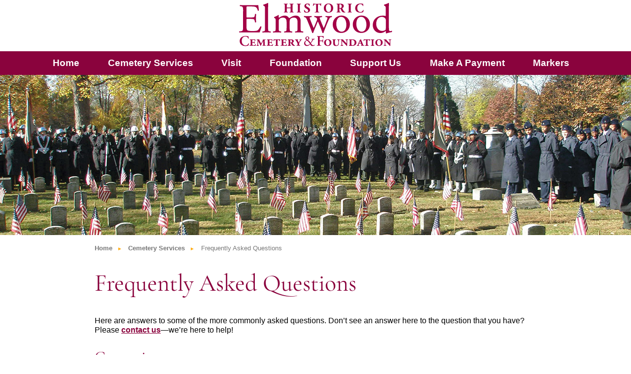

--- FILE ---
content_type: text/html; charset=utf-8
request_url: https://elmwoodhistoriccemetery.org/cemetery-services/frequently-asked-questions
body_size: 33554
content:

<!doctype html>
<html xmlns="http://www.w3.org/1999/xhtml"  xml:lang="en-gb" lang="en-gb" >
<head>

<meta name="viewport" content="width=device-width, initial-scale=1.0">
    <meta charset="utf-8">
	<meta name="author" content="Super User">
	<meta name="generator" content="Joomla! - Open Source Content Management">
	<title>Elmwood Historic Cemetery - Frequently Asked Questions</title>
	<link href="https://elmwoodhistoriccemetery.org/search-results?format=opensearch" rel="search" title="OpenSearch Elmwood Historic Cemetery" type="application/opensearchdescription+xml">
	<link href="/templates/elmwoodhistoriccemetery5/favicon.ico" rel="icon" type="image/vnd.microsoft.icon">
<link href="/plugins/system/screenreader/screenreader/libraries/controller/css/elegant.css?1d1a4d" rel="stylesheet">
	<link href="/media/vendor/awesomplete/css/awesomplete.css?1.1.7" rel="stylesheet">
	<link href="/media/vendor/joomla-custom-elements/css/joomla-alert.min.css?0.4.1" rel="stylesheet">
	<link href="/media/plg_system_jcepro/site/css/content.min.css?86aa0286b6232c4a5b58f892ce080277" rel="stylesheet">
	<style>#accessibility-links #text_plugin{width:80px;}</style>
<script src="/media/vendor/jquery/js/jquery.min.js?3.7.1"></script>
	<script src="/media/legacy/js/jquery-noconflict.min.js?504da4"></script>
	<script src="/plugins/system/screenreader/screenreader/languages/en-GB.js?1d1a4d"></script>
	<script src="/plugins/system/screenreader/screenreader/libraries/tts/soundmanager/soundmanager2.js?1d1a4d"></script>
	<script src="/plugins/system/screenreader/screenreader/libraries/tts/tts.js?1d1a4d" defer></script>
	<script src="/plugins/system/screenreader/screenreader/libraries/controller/controller.js?1d1a4d" defer></script>
	<script type="application/json" class="joomla-script-options new">{"joomla.jtext":{"RLTA_BUTTON_SCROLL_LEFT":"Scroll buttons to the left","RLTA_BUTTON_SCROLL_RIGHT":"Scroll buttons to the right","MOD_FINDER_SEARCH_VALUE":"Search &hellip;","COM_FINDER_SEARCH_FORM_LIST_LABEL":"Search Results","JLIB_JS_AJAX_ERROR_OTHER":"An error has occurred while fetching the JSON data: HTTP %s status code.","JLIB_JS_AJAX_ERROR_PARSE":"A parse error has occurred while processing the following JSON data:<br><code style=\"color:inherit;white-space:pre-wrap;padding:0;margin:0;border:0;background:inherit;\">%s<\/code>","ERROR":"Error","MESSAGE":"Message","NOTICE":"Notice","WARNING":"Warning","JCLOSE":"Close","JOK":"OK","JOPEN":"Open"},"finder-search":{"url":"\/component\/finder\/?task=suggestions.suggest&format=json&tmpl=component&Itemid=101"},"system.paths":{"root":"","rootFull":"https:\/\/elmwoodhistoriccemetery.org\/","base":"","baseFull":"https:\/\/elmwoodhistoriccemetery.org\/"},"csrf.token":"8f1b1a4e1d73c871ed252c18428f50b2"}</script>
	<script src="/media/system/js/core.min.js?a3d8f8"></script>
	<script src="/media/vendor/awesomplete/js/awesomplete.min.js?1.1.7" defer></script>
	<script src="/media/com_finder/js/finder.min.js?755761" type="module"></script>
	<script src="/media/mod_menu/js/menu.min.js?1d1a4d" type="module"></script>
	<script src="/media/system/js/messages.min.js?9a4811" type="module"></script>
	<script>window.soundManager.url = 'https://elmwoodhistoriccemetery.org/plugins/system/screenreader/screenreader/libraries/tts/soundmanager/swf/';
										  window.soundManager.debugMode = false;  
										  window.soundManager.defaultOptions.volume = 80;
										  var screenReaderConfigOptions = {	baseURI: 'https://elmwoodhistoriccemetery.org/',
																			token: 'e1dc0d65994d2c6b60a98fd6b47d40bf',
																			langCode: 'en',
																			chunkLength: 100,
																			screenReaderVolume: '80',
																			screenReaderVoiceSpeed: 'normal',
																			position: 'bottomright',
																			scrolling: 'fixed',
																			targetAppendto: 'html',
																			targetAppendMode: 'bottom',
																			enableDarkMode: 0,
																			enableAccessibilityStatement: 0,
																			enableAccessibilityStatementText: 'Accessibility statement',
																			enableAccessibilityStatementLink: 'https://elmwoodhistoriccemetery.org/',
																			preload: 1,
																			preloadTimeout: 3000,
																			autoBackgroundColor: 1,
																			readPage: 1,
																			readChildNodes: 1,
																			ieHighContrast: 1,
																			ieHighContrastAdvanced: 1,
																			selectedStorage: 'session',
																			gtranslateIntegration: 0,
																			readElementsHovering: 0,
																			elementsHoveringSelector: 'p',
																			elementsToexcludeCustom: '',
																			selectMainpageareaText: 0,
																			excludeScripts: 1,
																			readImages: 0,
																			readImagesAttribute: 'alt',
																			readImagesOrdering: 'before',
																			readImagesHovering: 0,
																			mainpageSelector: '*[name*=main], *[class*=main], *[id*=main], *[id*=container], *[class*=container]',
																			showlabel: 1,
																			labeltext: 'Screen Reader',
																			screenreaderIcon: 'audio',
																			screenreader: 1,
																			highcontrast: 1,
																			highcontrastAlternate: 1,
																			colorHue: 180,
																			colorBrightness: 6,
																			rootTarget: 0,
																			dyslexicFont: 1,
																			grayHues: 0,
																			spacingSize: 0,
																			spacingSizeMin: 0,
																			spacingSizeMax: 10,
																			pageZoom: 0,
																			bigCursor: 0,
																			readingGuides: 0,
																			readability: 0,
																			readabilitySelector: 'div.item-page,#content,div[itemprop=articleBody],div.item-content',
																			hideImages: 0,
																			hideAlsoVideosIframes: 0,
																			customColors: 0,
																			customColorsCssSelectors: '',
																			fontsizeMinimizedToolbar: 0,
																			hoverMinimizedToolbar: 0,
																			fontsize: 1,
																			fontsizeDefault: 100,
																			fontsizeMin: 50,
																			fontsizeMax: 200,
																			fontsizeSelector: '',
																			fontSizeHeadersIncrement: 20,
																			toolbarBgcolor: '#eeeeee',
																			template: 'elegant.css',
																			templateOrientation: 'horizontal',
																			accesskey_play: 'P',
																			accesskey_pause: 'E',
																			accesskey_stop: 'S',
																			accesskey_increase: 'O',
																			accesskey_decrease: 'U',
																			accesskey_reset: 'R',
																			accesskey_highcontrast: 'H',
																			accesskey_highcontrast2: 'J',
																			accesskey_highcontrast3: 'K',
																			accesskey_dyslexic: 'D',
																			accesskey_grayhues: 'G',
																			accesskey_spacingsize_increase: 'M',
																			accesskey_spacingsize_decrease: 'N',
																			accesskey_pagezoomsize_increase: 'X',
																			accesskey_pagezoomsize_decrease: 'Y',
																			accesskey_pagezoomsize_reset: 'Z',
																			accesskey_bigcursor: 'W',
																			accesskey_reading_guides: 'V',
																			accesskey_readability: 'Q',
																			accesskey_hideimages: 'F',
																			accesskey_skiptocontents: 'C',
																			accesskey_minimized: 'L',
																			volume_accesskeys: 1,
																			accesskey_increase_volume: '+',
																			accesskey_decrease_volume: '-',
																			accesskey_change_text_color: 'I',
																			accesskey_change_background_color: 'B',
																			readerEngine: 'proxy',
																			useMobileReaderEngine: 0,
																			mobileReaderEngine: 'proxy_responsive',
																			proxyResponsiveApikey: 'YkiNlVQr',
																			proxyResponsiveLanguageGender: 'auto',
																			proxyResponsiveReadingMode: 'native',
																			hideOnMobile: 0,
																			useMinimizedToolbar: 0,
																			statusMinimizedToolbar: 'closed',
																			minimizedToolbarOnlyMobile: 0,
																			generateMissingImagesAlt: 0,
																			generateMissingImagesAltChatgptApikey: '',
																			generateMissingImagesAltChatgptModel: 'gpt-3.5-turbo',
																			fixHeadingsStructure: 0,
																			fixLowContrastText: 0,
																			fixMissingAriaRoles: 0,
																			fixMissingFormLabels: 0,
																			validateAndFixFocusOrder: 0,
																			showSkipToContents: 0,
																			skipToContentsSelector: '',
																			removeLinksTarget: 0,
																			resetButtonBehavior: 'fontsize'
																		};</script>
	<script>rltaSettings = {"switchToAccordions":true,"switchBreakPoint":576,"buttonScrollSpeed":5,"addHashToUrls":true,"rememberActive":false,"wrapButtons":false}</script>
	<script type="application/ld+json">{"@context":"https://schema.org","@type":"BreadcrumbList","@id":"https://elmwoodhistoriccemetery.org/#/schema/BreadcrumbList/17","itemListElement":[{"@type":"ListItem","position":1,"item":{"@id":"https://elmwoodhistoriccemetery.org/","name":"Home"}},{"@type":"ListItem","position":2,"item":{"@id":"#","name":"Cemetery Services"}},{"@type":"ListItem","position":3,"item":{"@id":"https://elmwoodhistoriccemetery.org/cemetery-services/frequently-asked-questions","name":"Frequently Asked Questions"}}]}</script>
	<script type="application/ld+json">{"@context":"https://schema.org","@graph":[{"@type":"Organization","@id":"https://elmwoodhistoriccemetery.org/#/schema/Organization/base","name":"Elmwood Historic Cemetery","url":"https://elmwoodhistoriccemetery.org/"},{"@type":"WebSite","@id":"https://elmwoodhistoriccemetery.org/#/schema/WebSite/base","url":"https://elmwoodhistoriccemetery.org/","name":"Elmwood Historic Cemetery","publisher":{"@id":"https://elmwoodhistoriccemetery.org/#/schema/Organization/base"},"potentialAction":{"@type":"SearchAction","target":"https://elmwoodhistoriccemetery.org/search-results?q={search_term_string}","query-input":"required name=search_term_string"}},{"@type":"WebPage","@id":"https://elmwoodhistoriccemetery.org/#/schema/WebPage/base","url":"https://elmwoodhistoriccemetery.org/cemetery-services/frequently-asked-questions","name":"Elmwood Historic Cemetery - Frequently Asked Questions","isPartOf":{"@id":"https://elmwoodhistoriccemetery.org/#/schema/WebSite/base"},"about":{"@id":"https://elmwoodhistoriccemetery.org/#/schema/Organization/base"},"inLanguage":"en-GB","breadcrumb":{"@id":"https://elmwoodhistoriccemetery.org/#/schema/BreadcrumbList/17"}},{"@type":"Article","@id":"https://elmwoodhistoriccemetery.org/#/schema/com_content/article/162","name":"Frequently Asked Questions","headline":"Frequently Asked Questions","inLanguage":"en-GB","isPartOf":{"@id":"https://elmwoodhistoriccemetery.org/#/schema/WebPage/base"}}]}</script>

    <link rel="stylesheet" href="/templates/elmwoodhistoriccemetery5/css/template.css" type="text/css" />
    <link rel="icon" type="image/png" href="/templates/elmwoodhistoriccemetery5/favicon.png">
    <link rel="stylesheet" href="https://use.typekit.net/bwq0cqs.css">
    <script src="https://kit.fontawesome.com/9bd83b13ad.js" crossorigin="anonymous"></script>

<!-- Global site tag (gtag.js) - Google Analytics -->
<script async src="https://www.googletagmanager.com/gtag/js?id=G-QYRYMDGFY5"></script>
<script>
  window.dataLayer = window.dataLayer || [];
  function gtag(){dataLayer.push(arguments);}
  gtag('js', new Date());

  gtag('config', 'G-QYRYMDGFY5');
</script>
 
</head>   
    
    
    
<body>
    
    <!-- need this: declares view input for featured article -->
    
    <header><a href="/"><img src="/templates/elmwoodhistoriccemetery5/images/elmwood-logo.svg" alt="Elmwood Cemetery Logo"></a></header>
    <nav class="main-menu"><div class="mobile-hidden"><div class="moduletable _menu">
        <ul class="mod-menu mod-list nav ">
<li class="nav-item item-101 default"><a href="/" >Home</a></li><li class="nav-item item-108 active deeper parent"><a href="#" >Cemetery Services</a><ul class="mod-menu__sub list-unstyled small"><li class="nav-item item-132"><a href="/cemetery-services/contact-us" >Contact Us</a></li><li class="nav-item item-123"><a href="/cemetery-services/preplanning" >Preplanning</a></li><li class="nav-item item-131"><a href="/cemetery-services/meet-the-team" >Meet the Team</a></li><li class="nav-item item-134"><a href="/cemetery-services/services" >Services</a></li><li class="nav-item item-135"><a href="/cemetery-services/monument-and-marker-cleaning" >Monument and Marker Cleaning</a></li><li class="nav-item item-136"><a href="/cemetery-services/genealogy-inquiries" >Genealogy Inquiries</a></li><li class="nav-item item-137"><a href="/cemetery-services/cemetery-map" >Cemetery Map</a></li><li class="nav-item item-138"><a href="/cemetery-services/rules-and-regulations" >Rules and Regulations</a></li><li class="nav-item item-139"><a href="/cemetery-services/history-of-elmwood-cemetery" >History of Elmwood Cemetery</a></li><li class="nav-item item-140"><a href="/cemetery-services/lafayette-cemetery-of-temple-beth-el" >Lafayette Cemetery of Temple Beth El</a></li><li class="nav-item item-175 current active"><a href="/cemetery-services/frequently-asked-questions" aria-current="page">Frequently Asked Questions</a></li></ul></li><li class="nav-item item-109 deeper parent"><a href="#" >Visit</a><ul class="mod-menu__sub list-unstyled small"><li class="nav-item item-124"><a href="/events-tours/events" >Tours and Events</a></li><li class="nav-item item-176"><a href="/events-tours/tours" >Self-Guided Tours</a></li><li class="nav-item item-130"><a href="/events-tours/biographies" >Biographies</a></li><li class="nav-item item-154"><a href="/events-tours/tree-tours" >Tree Tours</a></li><li class="nav-item item-171"><a href="/events-tours/news-and-newsletters" >News and Newsletters</a></li></ul></li><li class="nav-item item-110 deeper parent"><a href="#" >Foundation</a><ul class="mod-menu__sub list-unstyled small"><li class="nav-item item-141"><a href="/foundation/mission" >Mission</a></li><li class="nav-item item-142"><a href="/cemetery-services/history-of-elmwood-cemetery" >History of Elmwood Cemetery</a></li><li class="nav-item item-143"><a href="/foundation/history-of-elmwood-foundation" >History of Elmwood Foundation</a></li><li class="nav-item item-145"><a href="https://wl.donorperfect.net/weblink/weblink.aspx?name=E356401&amp;id=2" target="_blank" rel="noopener noreferrer">Support Us</a></li><li class="nav-item item-146"><a href="/foundation/bequests" >Bequests</a></li><li class="nav-item item-147"><a href="/foundation/elmwood-grants" >Elmwood Grants</a></li></ul></li><li class="nav-item item-111"><a href="https://wl.donorperfect.net/weblink/weblink.aspx?name=E356401&amp;id=2" target="_blank" rel="noopener noreferrer">Support Us</a></li><li class="nav-item item-283"><a href="/make-a-payment" >Make A Payment</a></li><li class="nav-item item-412"><a href="/markers" >Markers</a></li></ul>
</div>

        </div>
        
        <label class="mobile-dropdown">
        <div class="mobile-menu">Menu<span class="hamburger">&#9776;</span></div><input type="checkbox" class="dd-input" id="test">
        <div class="dd-menu">
        <div class="moduletable _menu">
        <ul class="mod-menu mod-list nav ">
<li class="nav-item item-101 default"><a href="/" >Home</a></li><li class="nav-item item-108 active deeper parent"><a href="#" >Cemetery Services</a><ul class="mod-menu__sub list-unstyled small"><li class="nav-item item-132"><a href="/cemetery-services/contact-us" >Contact Us</a></li><li class="nav-item item-123"><a href="/cemetery-services/preplanning" >Preplanning</a></li><li class="nav-item item-131"><a href="/cemetery-services/meet-the-team" >Meet the Team</a></li><li class="nav-item item-134"><a href="/cemetery-services/services" >Services</a></li><li class="nav-item item-135"><a href="/cemetery-services/monument-and-marker-cleaning" >Monument and Marker Cleaning</a></li><li class="nav-item item-136"><a href="/cemetery-services/genealogy-inquiries" >Genealogy Inquiries</a></li><li class="nav-item item-137"><a href="/cemetery-services/cemetery-map" >Cemetery Map</a></li><li class="nav-item item-138"><a href="/cemetery-services/rules-and-regulations" >Rules and Regulations</a></li><li class="nav-item item-139"><a href="/cemetery-services/history-of-elmwood-cemetery" >History of Elmwood Cemetery</a></li><li class="nav-item item-140"><a href="/cemetery-services/lafayette-cemetery-of-temple-beth-el" >Lafayette Cemetery of Temple Beth El</a></li><li class="nav-item item-175 current active"><a href="/cemetery-services/frequently-asked-questions" aria-current="page">Frequently Asked Questions</a></li></ul></li><li class="nav-item item-109 deeper parent"><a href="#" >Visit</a><ul class="mod-menu__sub list-unstyled small"><li class="nav-item item-124"><a href="/events-tours/events" >Tours and Events</a></li><li class="nav-item item-176"><a href="/events-tours/tours" >Self-Guided Tours</a></li><li class="nav-item item-130"><a href="/events-tours/biographies" >Biographies</a></li><li class="nav-item item-154"><a href="/events-tours/tree-tours" >Tree Tours</a></li><li class="nav-item item-171"><a href="/events-tours/news-and-newsletters" >News and Newsletters</a></li></ul></li><li class="nav-item item-110 deeper parent"><a href="#" >Foundation</a><ul class="mod-menu__sub list-unstyled small"><li class="nav-item item-141"><a href="/foundation/mission" >Mission</a></li><li class="nav-item item-142"><a href="/cemetery-services/history-of-elmwood-cemetery" >History of Elmwood Cemetery</a></li><li class="nav-item item-143"><a href="/foundation/history-of-elmwood-foundation" >History of Elmwood Foundation</a></li><li class="nav-item item-145"><a href="https://wl.donorperfect.net/weblink/weblink.aspx?name=E356401&amp;id=2" target="_blank" rel="noopener noreferrer">Support Us</a></li><li class="nav-item item-146"><a href="/foundation/bequests" >Bequests</a></li><li class="nav-item item-147"><a href="/foundation/elmwood-grants" >Elmwood Grants</a></li></ul></li><li class="nav-item item-111"><a href="https://wl.donorperfect.net/weblink/weblink.aspx?name=E356401&amp;id=2" target="_blank" rel="noopener noreferrer">Support Us</a></li><li class="nav-item item-283"><a href="/make-a-payment" >Make A Payment</a></li><li class="nav-item item-412"><a href="/markers" >Markers</a></li></ul>
</div>

        <div class="mobile-search"><div class="moduletable ">
        
<form class="mod-finder js-finder-searchform form-search" action="/search-results" method="get" role="search">
    <label for="mod-finder-searchword95" class="visually-hidden finder"> </label><input type="text" name="q" id="mod-finder-searchword95" class="js-finder-search-query form-control" value="" placeholder="Search &hellip;">
            </form>
</div>
</div></div>
        </label>
        
    </nav>
    
    <div class="random-image-wrap"><div class="moduletable ">
        
<div class="mod-randomimage random-image">
    <img width="100" height="27" src="/images/random/PB111718_Veterans_Day_Elmwood_1280x350.jpg" alt=""></div>
</div>
</div> 
    <article class="body-container">
    <div class="moduletable ">
        <nav class="mod-breadcrumbs__wrapper" aria-label="Breadcrumbs">
    <ol class="mod-breadcrumbs breadcrumb px-3 py-2">
                    <li class="mod-breadcrumbs__divider float-start">
                <span class="divider icon-location icon-fw" aria-hidden="true"></span>
            </li>
        
        <li class="mod-breadcrumbs__item breadcrumb-item"><a href="/" class="pathway"><span>Home</span></a></li><li class="mod-breadcrumbs__item breadcrumb-item"><a href="#" class="pathway"><span>Cemetery Services</span></a></li><li class="mod-breadcrumbs__item breadcrumb-item active"><span>Frequently Asked Questions</span></li>    </ol>
    </nav>
</div>

    <div id="system-message-container" aria-live="polite"></div>
<div class="com-content-article item-page">
    <meta itemprop="inLanguage" content="en-GB">
    
    
        <div class="page-header">
        <h1>
            Frequently Asked Questions        </h1>
                            </div>
        
        
    
    
        
                                                <div class="com-content-article__body">
        <p>Here are answers to some of the more commonly asked questions. Don’t see an answer here to the question that you have? Please <a href="/cemetery-services/contact-us">contact us</a>—we’re here to help!</p>
<h3>Cremation</h3>
<p><strong>What is Cremation?</strong></p>
<p>Cremation involves placing the deceased in a special chamber in a building called a crematorium and incinerating the body at high temperatures for several hours until it is reduced to a fine white powder. Because of its simplicity, dignity and affordability, cremation is the most popular option to the traditional funeral and burial.</p>
<p><strong>How Prevalent is it?</strong></p>
<p>Cremation has seen a steady rise in acceptance in the US over the past four decades among people of all backgrounds and faiths. In 1960 cremation accounted for less than 4% of American final arrangements, but today the rate is over 25%. By the year 2010 cremation will account for 40% of arrangements.</p>
<p><strong>Do I Need a Casket if I'm Being Cremated?</strong></p>
<p>With cremation, neither a casket nor embalming is generally required. However, you can always choose to be embalmed, and have a casket, full service and viewing hours. Cremation can be performed without a service or done before or after a funeral service. Cremated remains may be scattered, kept at home, buried in a cemetery, or kept in a columbarium, a structure containing niches into which urns are placed.</p>
<p><strong>Why is Cremation Becoming More Popular?</strong></p>
<p>One factor is our increased mobility. People often live away from family and would prefer to have their remains “closer to home,” where they have a stronger attachment, and where family and friends may visit. Many retirees who don't feel a strong attachment to Florida, for example, would just as soon reside in an easy-to-ship, easy-to-store urn back in Michigan. The options with cremation are also continually expanding. Perhaps a person would like to be remembered in two places at once, or have their remains encased in molten glass objets d'art, or crafted into jewelry. Some people are even having their cremated remains launched into space. Literally, the sky's the limit.</p>
<h3>Mausoleums</h3>
<p><strong>​​Why Choose a Mausoleum?</strong></p>
<p>Mausoleums provide the prestige, dignity and serenity of above ground burial that includes a clean, dry, ventilated entombment. Indoor mausoleums provide a relaxing and comfortable environment for families to visit their loved ones regardless of the weather.</p>
<p><strong>What Makes Mausoleum Entombment the Wise Financial Choice?</strong></p>
<p>Above ground burial compares favorably with the cost of in-ground burial by eliminating the need for lots, vaults, monuments and memorials. In one indoor, above ground space, the concrete vault is sealed and the casket is protected from the elements.</p>
<p>Elmwood offers low down payments, interest-free financing and special savings on companion crypts, making the choice of mausoleum entombment even more affordable.</p>
<p><strong>How Will I Feel, Visiting a Mausoleum?</strong></p>
<p>The atmosphere of a mausoleum is reverent, peaceful and inspiring. Consider Elmwood’s Mausoleum Plaza Complex where the crypts are within rooms with peaked glass entry and skylights. The soft colors of the rich marble and the abundance of natural light creates a pleasing space. The complex is entered over a bridge and is framed by the creek and a hillside leading up to the historic chapel.</p>
<p><strong>When Can Friends and Family Visit Mausoleum Crypts?</strong></p>
<p>All year-round, in any weather, you can pay homage to the memory of departed loved ones in a beautiful, inspirational setting.</p>
<p><strong>Is Embalming Necessary When Selecting a Crypt?</strong></p>
<p>The rules and regulations of Elmwood require embalming when selecting above ground entombment.</p>
<h3>Traditional Burials</h3>
<p><strong>Is There a Time Limit After a Death for a Person to be Buried?</strong></p>
<p>States have different laws, some limit the maximum time before final disposition. Things that must be considered: securing official permits and authorizations, notifying friends and family, preparation of the burial site and religious requirements. Your funeral director will be well versed on these and other regulations.</p>
<p><strong>What About Embalming—Is It Required?</strong></p>
<p>No. Embalming is a matter of choice. Your decision will be influenced by several factors: 1. length of time between death and burial; 2. the deceased's appearance in an open casket for public viewing or private viewing by family members; 3. transportation of the body by plane or train.</p>
<p><strong>What Are "Opening and Closing Fees?"</strong></p>
<p>Fees for "Opening and Closing" cover the cost of many separate services performed by cemetery personnel. They include administering and permanent record keeping which encompasses the determination of ownership, obtaining necessary permission and completing all other necessary documents, including entering the interment details in the interment register and maintaining all legal files. The fees also include actually opening and closing the grave. We locate and lay out the boundaries of the grave, excavate and fill the space. We also install and remove the lowering device, place and remove artificial grass at the grave site, level, tamp, re-grade and seed the grave site, and level and re-seed it again if the earth settles.</p>
<p><strong>What is a Burial Vault?</strong></p>
<p>A burial vault is the outside container into which the casket itself is placed. It is designed to protect the casket and keep the grave surface from sinking. Burial vaults vary and can be built of one or more of the following materials: concrete, stainless steel, galvanized steel, copper, bronze, plastic and fiberglass. Elmwood Cemetery requires the use of a burial vault.</p>
<p><strong>May I Make the Necessary Arrangements in Advance?</strong></p>
<p>Yes. You can make all arrangements in advance. Planning ahead lets you consider the options you prefer and make the decisions about your funeral, your cemetery arrangements and memorial. They will be meaningful decisions that will give you peace of mind, knowing that you have relieved your loved ones of the emotional and financial burden of having to make decisions in their time of grief. It's also a wise economic choice, because you purchase at today's prices, free from future inflationary pressures.</p>
<p><strong>What Happens if I Buy Property at Elmwood in Advance, and Then Move Somewhere Else?</strong></p>
<p>The professional staff at Elmwood can assist you in evaluating several options for the disposition of your graves, crypts or niches. They can also provide you with information on cemeteries in your new city of residence. The options range from structuring a donation of your graves to Elmwood, to assisting you in handling a resale of the spaces on your behalf, to actually re-purchasing the graves, crypts, or niches from you.</p>
<p><strong>When I Buy a Grave, Do I Receive a Deed?</strong></p>
<p>No. The purchase of a grave is really a purchase of the right to designate who may be buried in that grave, and what kind of memorial you want, subject to what the cemetery's rules permit. You're not really purchasing the land or the actual grave. They remain the property and responsibility of the cemetery.</p>
<p><strong>What is Endowment Care?</strong></p>
<p>Endowment care income, a portion of the purchase price contributed to a special fund, provides for regular care and maintenance of the cemetery, which can include mowing, regrading, planting and maintaining trees, roads, drainage and more. The minimum amount that can be contributed to the endowment care fund is usually legally mandated.</p>
<h3>Preplanning</h3>
<p><strong>Why should I preplan a memorialization?</strong></p>
<p>You probably have already taken steps to prepare for a death in the family by making a will and taking out a life insurance policy. Preplanning your memorialization is simply the next step to completing your plans. By preplanning, you are making the wise decision to ensure that all of the emotional and financial details are in order for your burial. You relieve your family of a difficult decision in their time of grief and save a substantial amount of money by taking advantage of today’s prices.</p>
<p><strong>What does preplanning involve?</strong></p>
<p>Preplanning allows you to arrange and pay for burial needs in advance, providing you with the opportunity to make the choices that are right for you. You make the important decision regarding traditional burial, above ground entombment or cremation. You choose the location. And you can control the cost, spending as much or as little as you deem necessary.</p>
<p><strong>Will preplanning really make it easier on my family?</strong></p>
<p>Definitely! Your family will not be faced with the uncertainty of whether or not they are carrying out your wishes. Preplanning also helps avoid “emotional overspending,” an expensive situation many families face when they need to make immediate decisions at a highly stressful time.</p>
<p><strong>How do I know the cemetery will be here when my family needs it?</strong></p>
<p>15% of your grave, crypt or niche purchase is placed in an endowment fund that pays for the perpetual maintenance of the cemetery.</p>
<p><strong>Why is it important to have a memorial in a cemetery?</strong></p>
<p>A memorial serves as a tribute, honoring past generations, acknowledging history and remembering one’s life and passing. We believe that it’s vital to provide a permanent tribute so that future generations may remember our ancestors who have passed on and reflect upon our history.</p>
<p><strong>I’m planning on cremation. Do I still need a burial plan?</strong></p>
<p>Cremation is a popular choice for its simplicity, dignity and affordability. Yet there are still many decisions. Cremated remains may be placed in a traditional burial plot or above ground in a mausoleum niche.</p>
<p><strong>Isn’t a memorial something my family is supposed to take care of? Should it really be up to me to decide?</strong></p>
<p>A memorial is a personal reflection of one’s life. Preplanning gives you and your family the time to think about and discuss the memorialization that will be most meaningful.</p>     </div>

        
                                        </div>
    
    </article>
    
       
    <footer>
        <div><a href="/"><img src="/templates/elmwoodhistoriccemetery5/images/elmwood-logo-vert.png" alt="Elmwood Cemetery Logo"></a></div>
        <div class="footer-text"><p><strong>Historic Elmwood Cemetery &amp; Foundation</strong><br>1200 Elmwood Avenue<br>Detroit, Michigan 48207</p><p>Phone: 313-567-3453<br>Fax: 313-567-8861</p><small>&copy;2025 Historic Elmwood Cemetery &amp; Foundation<br>All rights reserved.</small></div>
        <div class="footer-text icons"><p><a href="/e-newsletter-signup" class="button">e-Newsletter Signup</a></p><p>Stay up to date and subscribe to our e-newsletter today!</p><p>Follow us on social media.</p>
            <p><a href="https://www.facebook.com/people/Elmwood-Cemetery/61555791904379/" target="_blank" rel="nofollow noreferrer"><img src="/templates/elmwoodhistoriccemetery5/images/logo-facebook-color.svg" alt="Elmwood on Facebook logo image"></a><a href="https://www.instagram.com/elmwoodcemeterydetroit/" target="_blank" rel="nofollow noreferrer"><img src="/templates/elmwoodhistoriccemetery5/images/logo-instagram-color.svg" alt="Elmwood on Instagram logo image"></a><!--<a href="#"><img src="/templates/elmwoodhistoriccemetery5/images/icon-twitter.png" alt="Elmwood on Twitter"></a><a href="#"><img src="/templates/elmwoodhistoriccemetery5/images/icon-youtube.png" alt="Elmwood on YouTube"></a>--></p>
        </div>
    </footer>
    
    <!-- Begin Constant Contact Active Forms -->
<script> var _ctct_m = "871bb57190555e036a5359dd25f2d84d"; </script>
<script id="signupScript" src="//static.ctctcdn.com/js/signup-form-widget/current/signup-form-widget.min.js" async defer></script>
<!-- End Constant Contact Active Forms —>

    
<script type="text/javascript">/*joomlatools job scheduler*/
!function(){function e(e,t,n,o){try{o=new(this.XMLHttpRequest||ActiveXObject)("MSXML2.XMLHTTP.3.0"),o.open("POST",e,1),o.setRequestHeader("X-Requested-With","XMLHttpRequest"),o.setRequestHeader("Content-type","application/x-www-form-urlencoded"),o.onreadystatechange=function(){o.readyState>3&&t&&t(o.responseText,o)},o.send(n)}catch(c){}}function t(n){e(n,function(e,o){try{if(200==o.status){var c=JSON.parse(e)
"object"==typeof c&&c["continue"]&&setTimeout(function(){t(n)},1e3)}}catch(u){}})}t("https://elmwoodhistoriccemetery.org/index.php?option=com_joomlatools&controller=scheduler")}()</script></body>    
</html>

--- FILE ---
content_type: text/css
request_url: https://elmwoodhistoriccemetery.org/templates/elmwoodhistoriccemetery5/css/template.css
body_size: 10169
content:
@charset "UTF-8";
/* CSS Document */

body {font-family: Helvetica, Arial, "sans-serif"; margin: 0; line-height: 1.2em;}
b, strong {}
h1, h2, h3, h4, h5, h6 {font-family: "cormorant-garamond", serif; color: #8a033d; font-weight: 100; line-height: 1em;}
h1 {font-size: 3em;}
h2 {font-size: 2.5em;}
h3 {font-size: 2em;}
h4 {font-size: 1.5em;}
img {max-width: 100%; height: auto;}
a {color: #8a033d; transition: .25s ease-in-out opacity;}
a:hover {opacity: .75;}
.body-container a {font-weight: bold;}
.button {display: inline-block; padding: .5em 1em; color: #fff; background: #8a033d; text-decoration: none; font-family: Helvetica, Arial, "sans-serif"; text-align: center; transition: .25s ease-in-out opacity; font-weight: normal !important;}
.button:hover {opacity: .75;}
small {font-size: .75em;}
.clr {clear: both;}
hr {border: .5px solid #aaa;}

blockquote {font-family: "cormorant-garamond", serif; font-weight: 300; color: #8a033d; font-weight: 100; font-size: 2em; font-style: italic; line-height: normal; margin-bottom: 0;}
blockquote p {margin: 0;}

.col2 {columns: 2;}
.col3 {columns: 3;}
.col4 {columns: 4;}

.tags {padding: 0; list-style: none;}
.tags::before {content: "Tags:"; font-size: .75em; color: #555;}
.tags li {display: inline-block; padding: .25em .75em; background: #fafafa; border: 1px solid #ddd; font-size: .75em; margin-right: .5em;}
.tags li a {color: #333; text-decoration: none; font-weight: normal;}

.three-buttons, .seasonal-feature, .tours-promo .text, .body-container {padding: 0 12em;}

.body-container {margin: 1em 0 3em;}

.search {color: #fff; display: inline-block;}
input {border: 1px solid #ddd; padding: .5em; color: #555;}
fieldset {border: none; background: #f7f7f7; padding: 1em;}
fieldset label {font-size: .8em;}
.search-results {list-style: none; padding: 0;}
.search-results li {padding: 1em;}
.search-results li:nth-of-type(even) {background: #f7f7f7;}
.search-results li h4 {margin-top: 0;}


.breadcrumb {margin: 0; padding: 0; list-style: none;}
.breadcrumb li {display: inline-block; color: #777; font-size: .8em; margin-right: 1em;}
.breadcrumb li:not(:last-of-type)::after {content: "►"; margin-left: 1em; font-size: .75em; color: rgba(255,173,23,1.00);}
.breadcrumb a {color: #777; text-decoration: none;}
.breadcrumb li:first-of-type {display: none;}
.breadcrumb .divider {margin: 0 .5em;}

.blog-featured {text-align: center;}
.blog-featured h1 {border-bottom: 1px solid rgb(204,204,204); padding-bottom: .5em; margin-bottom: .65em;}

.three-buttons {display: flex; margin: 2em 0;}
.three-buttons .moduletable {flex: 1; color: #fff; font-family:Helvetica, Arial, "sans-serif"; text-align: center; background: #8a033d;}
.three-buttons .moduletable:nth-of-type(2) {margin: 0 1em;}
.three-buttons .moduletable a {color: #fff; text-decoration: none;}
.three-buttons .moduletable p {margin: 0 0 1em;}

.three-buttons .moduletable p:first-of-type {display: flex; height: 350px; overflow: hidden;}
.three-buttons .moduletable img {object-fit: cover; flex: 1;}

.tours-promo {background: #ede4cc; text-align: center;}
.tours-promo img {width: 100%;}
.tours-promo .text {padding-top: 1em; padding-bottom: 1em;}
.tours-promo .text p {display: inline-block;}
.seasonal-feature img {margin-right: 1em;}
.donate-today {background: #009ca4; color: #fff; text-align: center; padding-left: 12em; margin: 2em 0 1em; display: flex;}
.donate-today h3 {color: #fff; font-weight: bold; font-family: Helvetica, Arial, "sans-serif"; text-transform: uppercase;}
.donate-text {flex: 1; padding: 5em 2em 5em 0;}
.donate-bg {flex: 2; background: url("../images/donate-bg.jpg"); background-position: center; background-repeat: no-repeat; background-size: cover;}
.meet-staff {column-gap: 3em; column-rule: 1px solid #ddd;}
.meet-staff img {max-width: 200px;}
.staff-box {clear: both; break-inside: avoid; margin-bottom: 1em; padding-bottom: 1em;}

.random-image-wrap {overflow: hidden;}
.random-image img {flex: 1; align-self: center;}
.random-image {display: flex; height: 325px;}
.rotator {/*height: 420px;*/}
.mobile-header-img {display: none;}

header {text-align: center;}
header img {height: 100px;}
.main-menu {background: #8a033d; text-align: center; font-family:Helvetica, Arial, "sans-serif"; font-weight: 600;}
.main-menu a {color: #fff; text-decoration: none;}
.main-menu ul {list-style: none; margin: 0;}
.main-menu ul li {display: inline-block; margin: 0; font-size: 1.2rem;}
.main-menu ul li a {padding: .75em 3em .75em 0; display: block;}
.main-menu ._menu .nav {display: inline-block;}

.main-menu .mod-menu__sub {display: none; background: rgba(139, 3, 62, .75); padding: 0; position: absolute; z-index: 1; transition: all ease-in-out .25s;}
.main-menu .mod-menu__sub li {display: block; text-align: left; min-width: 300px; padding-left: 1em; font-size: 1rem;}
.main-menu .nav li:hover .mod-menu__sub {display: block;}
.mobile-menu, .mobile-search, .mobile-dropdown {display: none;}

.search input[type='checkbox'] {display: none;}
.lbl-toggle {display: block;  cursor: pointer; transition: all 0.25s ease-out;}
.lbl-toggle:hover {opacity: .75;}
#search-box {background: #eee; max-height: 0px; overflow: hidden; transition: max-height .25s ease-in-out; position: absolute; top: 200px; right: 100px; box-shadow: .1em .1em .3em rgba(0,0,0,.1); z-index: 100;}
.toggle:checked + .lbl-toggle + #search-box {max-height: 100vh;}
#search-box .moduletable {margin: 1em;}

footer {border-top: 5px solid #2c2c85; background: #f6f1e5; display: flex; padding: 1em 12em;}
footer div {flex: 1 auto; padding-right: 2em;}
footer div:last-of-type {padding-right: 0;}
footer .footer-text {padding-top: 1em;}
footer p {margin: 0 0 1em;}
footer img {max-height: 250px;}
footer .icons img {max-height: 40px; margin-right: .25em;}
footer .button {display: block;}
footer small {display: block; line-height: normal;}

/*   Print Icon   */
.dropdown-toggle {display: none;}
.btn-group .dropdown-menu {list-style: none; margin: 0 0 1em 1em; padding: 0; float: right;}
.btn-group .dropdown-menu a {display: block; background: url("../images/print-icon.svg"); background-repeat: no-repeat; background-size: contain; height: 39px; width: 70px;}

/*   Blog Stuff   */
.blog-post {display: grid; grid-template-columns: 2fr 3fr; grid-gap: 2em; margin-bottom: 2em;}
.blog-image {overflow: hidden;}
.blog-image img {object-fit: cover; width: 100%; height: inherit;}
.blog-content {align-self: center;}
.blog-content h2 {margin-top: 0;}
.tours-events .item-image {margin: 0; height: 350px;}

.bio .page-header h2 {font-size: 2em;}
.bio h2 a {font-weight: normal; text-decoration: none;}
.bio h2 a:hover {text-decoration: underline;}
.bio .blog-item {border-bottom: 1px solid #eee; padding-bottom: 1em; margin-bottom: 1em;}

/*   Pagination   */
.pagination {list-style: none; display: flex; padding: 0; margin: 1em 0;}
.pagination .disabled {display: none;}
.pagination a {margin-right: .5em; padding: .5em; background-color: #fff; text-decoration: none; transition: all .25s;}
.pagination a:hover {background-color: #eee;}
.pagination .icon-angle-right::after {content: "›";}
.pagination .icon-angle-double-right::after {content: "»";}
.pagination .icon-angle-left::after {content: "‹";}
.pagination .icon-angle-double-left::after {content: "«";}

/*   Docman   */
.k-ui-namespace .koowa_media--gallery .koowa_media__item__content {border: none; border-radius: 0; background: none;}

/*   Login   */
.com-users-login__options {display: none;}
.visually-hidden {display: none;}



@media (max-width: 1199px) {
    .random-image {height: 250px;}
    .three-buttons, .seasonal-feature, .tours-promo .text, .body-container {padding: 0 8em;}
    .donate-today {padding-left: 8em;}
    .main-menu ul li {font-size: 1rem;}
    .three-buttons .moduletable p:first-of-type {height: 250px;}
    footer {padding: 1em 8em;}
	}
	
@media (max-width: 980px) {
    .random-image {height: 200px;}
    .three-buttons, .seasonal-feature, .tours-promo .text, .body-container {padding: 0 4em;}
    .donate-today {padding-left: 4em;}
    .three-buttons .moduletable p:first-of-type {height: 200px;}
    footer {padding: 1em 4em;}
    }

/*   Mobile Layout   */
@media (max-width: 767px) {
    .search {display: none;}
    .three-buttons, .seasonal-feature, .body-container {padding: 0 2em;}
    
    .main-menu ul {padding: 0;}
    .main-menu ul li {display: block; margin: 0;}
    .main-menu ul li a {padding: .75em 0;}
    .mobile-menu {display: block; background: none; border: none; padding: .5em 1em; color: #fff; font-family:Helvetica, Arial, "sans-serif"; font-weight: 600; font-size: 1.2em; text-align: left; cursor: pointer;}
    .hamburger {float: right;}
    .mobile-search {display: block; padding-bottom: 1em;}
    .awesomplete {width: 80%;}
    .mobile-search input {width: 100%;}
    
    .main-menu ._menu .nav {display: block;}
    .main-menu .mod-menu__sub {position: relative; background: rgba(255,255,255,.2);}
    .main-menu .mod-menu__sub li {text-align: center;}
    .mobile-hidden {display: none;}
    
    .col2, .col3, .col4 {columns: 1;}
    
    .mobile-dropdown {display: block; position: relative;}
    .dd-input {display: none;}
    .dd-menu {position: absolute; top: 100%; background: rgba(138,3,61,.9); width: 100%;}
    .dd-menu ul {width: 100%;}
    .dd-input + .dd-menu {display: none;} 
    .dd-input:checked + .dd-menu {display: block;}
    
    .blog-featured h1 {font-size: 2.75em;}
    
    .rotator {height: auto; display: none;}
    .random-image {height: auto;}
    .mobile-header-img {display: block;}
    header img {height: 75px; padding: .5em 0;}
    
    .three-buttons {flex-direction: column;}
    .three-buttons .moduletable:nth-of-type(2) {margin: 2em 0;}
    .three-buttons .moduletable p:first-of-type {height: 200px;}
    .tours-promo .text {padding: 1em 2em;}
    
    .seasonal-feature img {float: none !important; display: block; margin: 0 auto 1em;}
    .donate-today {flex-direction: column-reverse; padding: 0em;}
    .donate-text {padding: 1em 2em;}
    .donate-bg {height: 250px; flex: 1 1 auto;}
    
    footer {flex-direction: column; text-align: center; padding: 1em 2em;}
    footer div {padding-right: 0;}
    
    
    .blog-image {overflow: inherit; height: auto;}
    .blog-post {grid-template-columns: 1fr;}
    }







/*
font-family: "cormorant-garamond", serif;
*/

--- FILE ---
content_type: image/svg+xml
request_url: https://elmwoodhistoriccemetery.org/templates/elmwoodhistoriccemetery5/images/elmwood-logo.svg
body_size: 20289
content:
<?xml version="1.0" encoding="utf-8"?>
<!-- Generator: Adobe Illustrator 25.1.0, SVG Export Plug-In . SVG Version: 6.00 Build 0)  -->
<svg version="1.1" id="Layer_1" xmlns="http://www.w3.org/2000/svg" xmlns:xlink="http://www.w3.org/1999/xlink" x="0px" y="0px"
	 viewBox="0 0 545.2 170.5" style="enable-background:new 0 0 545.2 170.5;" xml:space="preserve">
<style type="text/css">
	.Arched_x0020_Green{fill:url(#SVGID_1_);stroke:#FFFFFF;stroke-width:0.25;stroke-miterlimit:1;}
	.st0{fill:#A30046;}
</style>
<linearGradient id="SVGID_1_" gradientUnits="userSpaceOnUse" x1="-129.1061" y1="348.4222" x2="-128.399" y2="347.7151">
	<stop  offset="0" style="stop-color:#20AC4B"/>
	<stop  offset="0.9831" style="stop-color:#19361A"/>
</linearGradient>
<g>
	<path class="st0" d="M41.8,133.6c-0.4,0.4-1.3,0.5-1.6,0.1c-0.9-3.2-3.1-7.4-9.8-7.4c-6.4,0-12.8,4.5-12.8,14.9
		c0,10.7,6.7,16,13.2,16c6.3,0,9.1-4.2,10.5-7.5c0.5-0.5,1.3-0.3,1.5,0.2c-0.4,3.4-1.7,6.7-2.4,7.7c-0.6,0.1-1.2,0.3-1.8,0.5
		c-1.1,0.4-4.6,1.2-7.9,1.2c-5,0-9.3-1-12.9-3.4c-4.1-2.7-7.2-7.3-7.2-13.8c0-5.9,2.6-10.5,6.3-13.3c3.7-2.8,8.8-4.3,13.9-4.3
		c2.9,0,6.3,0.5,8.7,1.1c0.6,0.2,1,0.2,1.4,0.3C41.2,126.9,41.3,129.8,41.8,133.6z"/>
	<path class="st0" d="M53.9,145.1c0,0.9,0.1,0.9,1.2,0.9H57c2.8,0,3.2,0,3.6-1.6l0.3-1.2c0.3-0.3,1.2-0.3,1.4,0.1
		c-0.1,1.2-0.2,2.4-0.2,3.7c0,1.4,0.1,2.6,0.2,3.8c-0.3,0.4-1.1,0.4-1.4,0.1l-0.3-1.2c-0.4-1.5-0.9-1.6-3.6-1.6h-1.9
		c-1.1,0-1.2,0-1.2,1v3.1c0,1.5,0.1,2.9,0.6,3.4c0.5,0.5,1.6,0.8,4.7,0.8c4.1,0,4.9-1.1,6.1-3.7c0.4-0.2,1.1-0.2,1.4,0.2
		c-0.5,2.1-1.1,4.6-1.5,5.6c-3.2-0.1-5.8-0.2-8.6-0.2h-5.4c-2,0-3.9,0-6.3,0.2c-0.4-0.2-0.4-1.2,0-1.5l1.6-0.2c1.9-0.2,2-0.9,2-4.2
		v-10.5c0-3.3-0.2-4-2-4.3l-0.6-0.1c-0.4-0.3-0.3-1.3,0.1-1.5c1.4,0.1,3.3,0.2,5.3,0.2h8.1c2.2,0,4.2,0,4.7-0.2
		c0.2,0.6,0.4,3,0.6,5.2c-0.2,0.4-1.1,0.5-1.4,0.2c-0.3-0.9-0.6-1.6-0.9-2.1c-0.6-1-1.9-1.2-4.4-1.2h-2.7c-1.3,0-1.3,0.1-1.3,2.6
		V145.1z"/>
	<path class="st0" d="M97.1,154.1c0.2,1.8,0.3,2.6,1.7,2.8l1.4,0.2c0.3,0.3,0.3,1.2-0.1,1.4c-1.7-0.1-3.4-0.2-5.3-0.2
		c-2,0-3.3,0-5.2,0.2c-0.3-0.3-0.4-1.2-0.1-1.4l0.9-0.2c1.5-0.3,1.7-0.7,1.7-3L92,141.6h-0.1c-1.2,2.1-2.2,4-4,7.7l-1,1.9
		c-1.1,2.2-2.7,5.8-3.3,7.4c-0.3,0.1-0.4,0.2-0.7,0.2c-0.3,0-0.4-0.1-0.6-0.2c-0.5-1.7-2-5-2.8-6.5c-1.7-3.4-3.4-6.9-4.9-10.4h-0.1
		c0,2.1-0.1,3.7-0.2,5.1c-0.2,2-0.1,5-0.1,6.9c0,2.4-0.1,2.9,1.3,3.2l1.5,0.3c0.3,0.3,0.3,1.1,0,1.4c-1.5-0.1-2.6-0.2-3.9-0.2
		c-1.1,0-2.5,0-4.4,0.2c-0.4-0.2-0.5-1.2,0-1.4c2.4-0.2,2.7-0.6,2.9-2.7c0.1-0.7,0.3-3.2,0.5-7.4c0.1-2.3,0.3-4.9,0.2-6.5
		c0-1.6-0.5-2.3-1.9-2.6l-0.9-0.2c-0.3-0.3-0.3-1.3,0.1-1.4c1.7,0.1,2.8,0.2,4.6,0.2c1.5,0,2.9,0,4.2-0.2c0,2.5,1.4,5,2.4,7.2
		c1.3,2.6,2.5,5.2,3.7,7.3c1.1-2,2.3-4.3,3.5-6.6c0.9-1.6,2.6-4.9,3.3-7.8c1.8,0.2,3,0.2,4,0.2c1.1,0,2.9,0,4.4-0.2
		c0.4,0.3,0.4,1,0.2,1.4l-0.8,0.2c-2.3,0.5-2.4,1.4-2.4,3.3C96.9,144.8,96.9,151.6,97.1,154.1z"/>
	<path class="st0" d="M113,145.1c0,0.9,0.1,0.9,1.2,0.9h1.9c2.8,0,3.2,0,3.6-1.6l0.3-1.2c0.3-0.3,1.2-0.3,1.4,0.1
		c0,1.2-0.2,2.4-0.2,3.7c0,1.4,0.1,2.6,0.2,3.8c-0.3,0.4-1.1,0.4-1.4,0.1l-0.3-1.2c-0.4-1.5-0.9-1.6-3.6-1.6h-1.9
		c-1.1,0-1.2,0-1.2,1v3.1c0,1.5,0.1,2.9,0.6,3.4c0.5,0.5,1.6,0.8,4.7,0.8c4.1,0,4.9-1.1,6.1-3.7c0.4-0.2,1.1-0.2,1.4,0.2
		c-0.5,2.1-1.1,4.6-1.5,5.6c-3.2-0.1-5.8-0.2-8.6-0.2h-5.4c-2,0-3.9,0-6.3,0.2c-0.4-0.2-0.5-1.2-0.1-1.5l1.6-0.2
		c1.9-0.2,2-0.9,2-4.2v-10.5c0-3.3-0.2-4-2-4.3l-0.6-0.1c-0.4-0.3-0.3-1.3,0.1-1.5c1.4,0.1,3.3,0.2,5.3,0.2h8.1c2.2,0,4.2,0,4.7-0.2
		c0.2,0.6,0.4,3,0.6,5.2c-0.2,0.4-1.1,0.5-1.4,0.2c-0.3-0.9-0.6-1.6-0.9-2.1c-0.6-1-1.9-1.2-4.4-1.2h-2.7c-1.3,0-1.3,0.1-1.3,2.6
		V145.1z"/>
	<path class="st0" d="M135.9,139.8c0-1.4,0.1-1.4-1.2-1.4h-1.6c-1.3,0-2.5,0.1-3.3,1c-0.6,0.6-0.9,1.2-1.4,2.4
		c-0.3,0.4-1.1,0.2-1.4-0.2c0.6-1.9,1.2-4.8,1.4-5.9c0.2-0.3,0.9-0.3,1.1,0c0.1,0.8,0.8,0.9,2.3,0.9h14.6c1.7,0,2.2,0,2.6-1
		c0.3-0.2,1-0.2,1.1,0.1c-0.3,1.3-0.5,4.1-0.5,6.1c-0.2,0.4-1.1,0.4-1.4,0.1c-0.2-1.1-0.4-2-1.1-2.6c-0.6-0.6-1.8-0.8-3.6-0.8h-1.3
		c-0.9,0-1,0-1,1.4v12.8c0,3.3,0.2,4,2,4.2l1.4,0.2c0.4,0.3,0.3,1.3,0,1.5c-2.2-0.1-4.1-0.2-6-0.2c-2,0-3.9,0-6.3,0.2
		c-0.4-0.2-0.5-1.2,0-1.5l1.6-0.2c1.9-0.2,2-0.9,2-4.2V139.8z"/>
	<path class="st0" d="M161.2,145.1c0,0.9,0.1,0.9,1.2,0.9h1.9c2.8,0,3.2,0,3.6-1.6l0.3-1.2c0.3-0.3,1.2-0.3,1.4,0.1
		c-0.1,1.2-0.2,2.4-0.2,3.7c0,1.4,0.1,2.6,0.2,3.8c-0.3,0.4-1.1,0.4-1.4,0.1l-0.3-1.2c-0.4-1.5-0.9-1.6-3.6-1.6h-1.9
		c-1.1,0-1.2,0-1.2,1v3.1c0,1.5,0.1,2.9,0.6,3.4c0.5,0.5,1.6,0.8,4.7,0.8c4.1,0,4.9-1.1,6.1-3.7c0.4-0.2,1.1-0.2,1.4,0.2
		c-0.5,2.1-1.1,4.6-1.5,5.6c-3.2-0.1-5.8-0.2-8.6-0.2h-5.4c-2,0-3.9,0-6.3,0.2c-0.4-0.2-0.4-1.2,0-1.5l1.6-0.2c1.9-0.2,2-0.9,2-4.2
		v-10.5c0-3.3-0.2-4-2-4.3l-0.6-0.1c-0.4-0.3-0.3-1.3,0.1-1.5c1.4,0.1,3.3,0.2,5.3,0.2h8.1c2.2,0,4.2,0,4.7-0.2
		c0.2,0.6,0.4,3,0.6,5.2c-0.2,0.4-1.1,0.5-1.4,0.2c-0.3-0.9-0.6-1.6-0.9-2.1c-0.6-1-1.9-1.2-4.4-1.2h-2.7c-1.3,0-1.3,0.1-1.3,2.6
		V145.1z"/>
	<path class="st0" d="M179.6,142.8c0-4.1-0.2-4.3-1.9-4.6l-0.6-0.1c-0.4-0.2-0.5-1.3,0.1-1.5c1.9-0.2,5.4-0.3,9.1-0.3
		c3.3,0,5.7,0.3,7.6,1.1c2.1,1,3.5,2.7,3.5,5.2c0,2.8-2,4.3-3.9,5.1c-0.4,0.2-0.5,0.6-0.1,1.2c2.1,3.6,4.1,6.2,5.7,7.4
		c0.9,0.7,1.8,1,2.4,1.1c0.3,0.1,0.3,0.8,0.1,1c-0.6,0.3-1.4,0.4-3.1,0.4c-3.2,0-5.1-0.9-7.2-3.6c-1.2-1.6-2.5-3.8-3.2-5.2
		c-0.6-0.9-1.2-1.1-2.2-1.1c-0.9,0-1,0.1-1,0.9v3c0,3.3,0.2,4.1,2,4.3l1,0.1c0.4,0.3,0.3,1.3-0.1,1.5c-1.8-0.1-3.7-0.2-5.6-0.2
		c-2,0-3.9,0-5.7,0.2c-0.4-0.2-0.4-1.2,0-1.5l1-0.1c1.9-0.2,2-1,2-4.3V142.8z M185,145.9c0,0.6,0.1,1,0.3,1.1c0.2,0.2,1,0.2,2.2,0.2
		c2.8,0,4-2,4-4.2c0-2.9-1.9-4.7-4.6-4.7c-1.7,0-1.9,0-1.9,1.2V145.9z"/>
	<path class="st0" d="M219.2,157c0.4,0.3,0.3,1.3-0.1,1.5c-2-0.1-3.9-0.2-5.8-0.2c-2,0-3.9,0-6,0.2c-0.4-0.2-0.5-1.2-0.1-1.5
		l1.3-0.2c1.9-0.2,2-0.9,2-4.2v-1c0-1.2-0.5-2.4-1.4-4.1l-3.8-6.8c-1.2-2.1-1.6-2.6-3.1-2.9l-0.6-0.1c-0.4-0.3-0.4-1.3,0.2-1.5
		c1.9,0.1,3.4,0.2,4.9,0.2c1.9,0,3.8,0,5.5-0.2c0.5,0.2,0.5,1.2,0.2,1.5l-0.6,0.1c-1,0.2-1.4,0.4-1.4,0.7c0,0.3,0.2,0.9,0.7,1.9
		c1.2,2.3,2.6,4.9,3.6,6.8c0.9-1.5,1.9-3.3,3.3-6c0.9-1.6,1.3-2.4,1.3-2.6c0-0.4-0.3-0.5-1.1-0.7l-0.8-0.2c-0.5-0.4-0.5-1.2,0-1.5
		c1.9,0.1,2.9,0.2,4.1,0.2c1.2,0,2.4,0,3.8-0.2c0.4,0.4,0.4,1.1,0.1,1.5l-0.9,0.2c-1.7,0.4-2.3,0.9-4,3.7l-2.7,4.3
		c-1.2,1.8-1.9,3.6-1.9,4.6v2c0,3.3,0.2,4,2,4.2L219.2,157z"/>
	<path class="st0" d="M263,134.3c3.8,0,5.7-0.1,7.1-0.2c0.4,0.3,0.4,0.9,0.1,1.2l-2.2,0.4c-2.8,0.5-4.2,3-5.8,5.5
		c-1.7,2.7-3.7,5.5-5.8,8.4c0.9,1.4,1.2,1.8,1.7,2.5c2.7,4.1,5.2,4.5,7.3,4.5c1.6,0,3.4-0.6,4.5-1.8c0.4,0,0.7,0.5,0.6,0.9
		c-2,2.5-4.9,3.4-8,3.4c-2.3,0-4.4-0.6-5.4-1.5c-0.8-0.7-2.5-3.7-3.1-4.6c-2.9,3.2-6.5,6.1-11,6.1c-7.1,0-9.9-5.1-9.9-9.1
		c0-5.2,3.7-8.3,8.2-11c-1.8-1.3-3.9-3.2-3.9-6.1c0-4,3.4-6.8,7-6.8c3.8,0,6.5,2.5,6.5,6c0,3.3-2.6,4.6-5.1,6
		c2.8,1.7,6.2,4.9,9.6,9.9c1.2-1.6,3.8-5.9,5.2-8.8c0.9-1.7,1.1-2.5,1.1-2.8c0-0.4-0.5-0.7-1.3-0.8l-1.7-0.2c-0.3-0.3-0.3-1,0.1-1.2
		H263z M236.9,148.5c0,4.5,3.1,7.6,7.5,7.6c3.4,0,6.4-2,8.7-4.6c-2.4-4.2-6.4-8.7-10.5-11.4C240,141.3,236.9,144.4,236.9,148.5z
		 M240.6,131.7c0,2.1,1.4,3.9,4.1,5.5c1.7-1.2,3-2.8,3-5.2c0-2.2-1.1-4.4-3.5-4.4C242,127.6,240.6,129.6,240.6,131.7z"/>
	<path class="st0" d="M293.5,125.1c3.2,0,6,0,7.1-0.1c0,1.1,0,4.9,0.1,7.2c-0.2,0.4-1.1,0.5-1.6,0.2c-0.5-2.9-1.3-4.4-3.2-4.9
		c-1.4-0.4-2.6-0.4-4.2-0.4h-2.6c-2.1,0-2.1,0.1-2.1,2.9v9c0,1.3,0,1.4,1.2,1.4h3c4.4,0,5.1-0.1,5.6-2.2l0.4-1.7
		c0.3-0.4,1.3-0.4,1.5,0c-0.1,1.3-0.2,3.2-0.2,5c0,1.9,0.1,3.7,0.2,5.2c-0.3,0.4-1.2,0.4-1.5,0l-0.4-2c-0.5-2.1-1.3-2.2-5.6-2.2h-3
		c-1.2,0-1.2,0.1-1.2,1.4v7c0,5.3,0.5,5.4,2.8,5.7l2.1,0.3c0.4,0.4,0.3,1.3-0.1,1.5c-3.2-0.1-5.5-0.2-7.7-0.2c-2.2,0-4.5,0-6.8,0.2
		c-0.4-0.2-0.5-1.1-0.1-1.5l1.1-0.2c2.4-0.3,2.8-0.5,2.8-5.8v-18.7c0-5.3-0.4-5.5-2.8-5.8l-0.7-0.1c-0.4-0.4-0.3-1.3,0.1-1.5
		c1.8,0.1,4,0.1,6.2,0.1H293.5z"/>
	<path class="st0" d="M302.1,147.8c0-6.8,5.2-12,12.8-12c8.3,0,12.5,5.4,12.5,11.4c0,6.9-5.1,11.8-12.5,11.8
		C306.7,159,302.1,154,302.1,147.8z M315,157.1c3.5,0,6.2-2.6,6.2-8.7c0-5.8-2.2-10.7-6.9-10.7c-2.9,0-6.2,2.4-6.2,9.1
		C308.2,151.9,310.2,157.1,315,157.1z"/>
	<path class="st0" d="M330.9,137.8c-0.4-0.3-0.3-1.3,0-1.5c1.8,0.1,3.7,0.2,5.7,0.2c1.9,0,3.8,0,5.6-0.2c0.4,0.2,0.5,1.2,0.1,1.5
		l-1,0.1c-1.9,0.2-2,1-2,4.3v7.1c0,4.5,1.7,7.8,5.7,7.8c4.3,0,6-3.1,6-7.7v-4.2c0-2.2-0.2-3.8-0.2-4.4c-0.2-2-0.5-2.6-1.9-2.8
		l-1.4-0.2c-0.4-0.3-0.4-1.2,0.1-1.5c1.7,0.1,2.9,0.2,4.3,0.2c1.5,0,2.4,0,4.3-0.2c0.5,0.2,0.6,1.2,0.1,1.5l-1.2,0.2
		c-1.4,0.2-1.8,0.9-1.9,2.7c0,0.7-0.2,2.3-0.2,4.5v4.4c0,3.2-0.9,5.8-2.5,7.3c-1.6,1.5-4.3,2.3-6.9,2.3c-2.9,0-5.6-0.5-7.2-1.8
		c-1.8-1.5-2.8-3.8-2.8-7.6v-7.7c0-3.3-0.2-4.1-2-4.3L330.9,137.8z"/>
	<path class="st0" d="M381.6,152.7c0,1,0,5.1,0.1,5.9c-0.2,0.2-0.7,0.5-1,0.5c-0.2,0-0.3,0-0.5,0c-0.5-0.7-1.4-1.8-4.4-5l-7.7-8.2
		c-1.8-1.9-3-3.3-3.6-3.8c-0.1,1.1-0.1,2.7-0.1,4.3v3.4c0,2.2,0.2,3.8,0.2,4.4c0.2,2,0.5,2.7,2.1,2.8l1.2,0.1
		c0.4,0.3,0.4,1.2-0.1,1.5c-1.7-0.1-2.9-0.2-4.3-0.2c-1.5,0-2.4,0-4.3,0.2c-0.5-0.2-0.6-1.2-0.1-1.5l1.2-0.2
		c1.4-0.2,1.7-0.9,1.9-2.7c0-0.7,0.2-2.3,0.2-4.5v-6.8c0-2.9-0.1-3.4-0.6-4c-0.4-0.4-1.8-0.8-2.3-0.9l-0.5-0.2
		c-0.4-0.3-0.3-1.3,0.2-1.5c1.9,0.2,3.5,0.2,4.9,0.2c1.1,0,1.9,0,3.3-0.2c0.5,1.2,1.5,2.5,3.9,5.1l4.6,4.9c1.1,1.1,3,3.1,3.6,3.6
		c0.1-0.4,0.1-0.8,0.1-1.9v-2.9c0-2.2-0.2-3.8-0.2-4.4c-0.2-2-0.5-2.6-1.9-2.8l-1.4-0.2c-0.4-0.3-0.4-1.2,0.1-1.5
		c1.6,0.1,2.8,0.2,4.3,0.2c1.5,0,2.4,0,4.3-0.2c0.5,0.2,0.6,1.2,0.1,1.5l-1.2,0.2c-1.4,0.2-1.8,0.9-1.9,2.7
		c-0.1,0.7-0.2,2.3-0.2,4.5V152.7z"/>
	<path class="st0" d="M390.9,142.5c0-3.1,0.2-3.9-1.9-4.3l-0.5-0.1c-0.4-0.2-0.5-1.3,0.1-1.5c3.1-0.2,6-0.3,9.5-0.3
		c3.7,0,6.6,0.5,8.8,1.2c4.3,1.6,6.8,5.2,6.8,9.9c0,4.4-2.2,7.6-6,9.6c-2.3,1.2-5.3,1.7-9,1.7c-2.2,0-4.7-0.3-6-0.3
		c-1,0-2.9,0-4.7,0.2c-0.4-0.2-0.5-1.2-0.1-1.5l1-0.1c1.9-0.2,2-1,2-4.3V142.5z M396.3,151.8c0,3,0.2,4.9,3.6,4.9
		c5.3,0,7.6-4.3,7.6-9.5c0-5.7-3.7-9-8.4-9c-2.8,0-2.9,0.2-2.9,2.4V151.8z"/>
	<path class="st0" d="M423.8,151.1c-1,0-1.1,0-1.5,1.1l-0.9,2.4c-0.7,1.8-0.5,2.1,0.6,2.3l1.2,0.2c0.4,0.3,0.2,1.3-0.2,1.5
		c-1.7-0.1-2.9-0.2-4.3-0.2c-1.5,0-2.8,0-3.5,0.2c-0.5-0.2-0.6-1.3-0.2-1.5l0.9-0.2c1.8-0.3,2-0.8,3.6-4.5l4.9-11.3
		c0.6-1.4,0.8-2.1,0.7-2.8c1.3-0.4,3-1.8,3.3-2.4c0.2-0.1,0.3-0.1,0.5-0.1c0.2,0,0.4,0.3,0.6,0.7c0.2,0.5,0.6,1.5,2.4,5.9l4.8,11.9
		c0.9,2.1,1.2,2.4,3,2.6l0.5,0.1c0.4,0.3,0.4,1.4-0.2,1.5c-1.5-0.1-3.2-0.2-5.2-0.2c-1.9,0-3.4,0-5,0.2c-0.5-0.2-0.6-1.1-0.2-1.5
		l0.9-0.2c0.9-0.2,1.2-0.4,0.9-1.4l-1.2-3.3c-0.4-1.1-0.5-1.1-1.8-1.1H423.8z M427.5,149.2c1.6,0,1.7,0,1.3-1.2
		c-0.9-2.2-1.9-4.7-2.4-5.8c-0.8,1.8-1.3,3.1-2.5,6.1c-0.3,0.8-0.4,0.9,0.9,0.9H427.5z"/>
	<path class="st0" d="M446.9,139.8c0-1.4,0.1-1.4-1.2-1.4h-1.6c-1.3,0-2.5,0.1-3.3,1c-0.6,0.6-0.9,1.2-1.4,2.4
		c-0.3,0.4-1.1,0.2-1.4-0.2c0.6-1.9,1.2-4.8,1.4-5.9c0.2-0.3,0.9-0.3,1.1,0c0.1,0.8,0.8,0.9,2.3,0.9h14.6c1.7,0,2.2,0,2.6-1
		c0.3-0.2,1-0.2,1.1,0.1c-0.3,1.3-0.5,4.1-0.5,6.1c-0.2,0.4-1.1,0.4-1.4,0.1c-0.2-1.1-0.4-2-1.1-2.6c-0.6-0.6-1.8-0.8-3.6-0.8h-1.3
		c-0.9,0-1,0-1,1.4v12.8c0,3.3,0.2,4,2,4.2l1.4,0.2c0.4,0.3,0.3,1.3,0,1.5c-2.2-0.1-4.1-0.2-6-0.2c-2,0-3.9,0-6.3,0.2
		c-0.4-0.2-0.5-1.2,0-1.5l1.6-0.2c1.9-0.2,2-0.9,2-4.2V139.8z"/>
	<path class="st0" d="M472.2,152.7c0,3.3,0.2,4.1,2,4.3l1,0.1c0.4,0.3,0.3,1.3-0.1,1.5c-1.8-0.1-3.7-0.2-5.6-0.2c-2,0-3.9,0-5.7,0.2
		c-0.4-0.2-0.4-1.2,0-1.5l1-0.1c1.9-0.2,2-1,2-4.3v-10.5c0-3.3-0.2-4.1-2-4.3l-1-0.1c-0.4-0.3-0.3-1.3,0-1.5
		c1.8,0.1,3.7,0.2,5.7,0.2c1.9,0,3.8,0,5.6-0.2c0.4,0.2,0.5,1.2,0.1,1.5l-1,0.1c-1.9,0.2-2,1-2,4.3V152.7z"/>
	<path class="st0" d="M479,147.8c0-6.8,5.2-12,12.8-12c8.3,0,12.5,5.4,12.5,11.4c0,6.9-5.1,11.8-12.5,11.8
		C483.7,159,479,154,479,147.8z M492,157.1c3.5,0,6.2-2.6,6.2-8.7c0-5.8-2.2-10.7-6.9-10.7c-2.9,0-6.2,2.4-6.2,9.1
		C485.1,151.9,487.2,157.1,492,157.1z"/>
	<path class="st0" d="M530.6,152.7c0,1,0,5.1,0.1,5.9c-0.2,0.2-0.7,0.5-1,0.5c-0.2,0-0.3,0-0.5,0c-0.5-0.7-1.4-1.8-4.4-5l-7.7-8.2
		c-1.8-1.9-3-3.3-3.6-3.8c-0.1,1.1-0.1,2.7-0.1,4.3v3.4c0,2.2,0.2,3.8,0.2,4.4c0.2,2,0.5,2.7,2.1,2.8l1.2,0.1
		c0.4,0.3,0.4,1.2-0.1,1.5c-1.7-0.1-2.9-0.2-4.3-0.2c-1.5,0-2.4,0-4.3,0.2c-0.5-0.2-0.6-1.2-0.1-1.5l1.2-0.2
		c1.4-0.2,1.7-0.9,1.9-2.7c0.1-0.7,0.2-2.3,0.2-4.5v-6.8c0-2.9-0.1-3.4-0.6-4c-0.4-0.4-1.8-0.8-2.3-0.9l-0.5-0.2
		c-0.4-0.3-0.3-1.3,0.2-1.5c1.9,0.2,3.5,0.2,4.9,0.2c1.1,0,1.9,0,3.3-0.2c0.5,1.2,1.5,2.5,3.9,5.1l4.6,4.9c1.1,1.1,3,3.1,3.6,3.6
		c0.1-0.4,0.1-0.8,0.1-1.9v-2.9c0-2.2-0.2-3.8-0.2-4.4c-0.2-2-0.5-2.6-1.9-2.8l-1.4-0.2c-0.4-0.3-0.4-1.2,0.1-1.5
		c1.6,0.1,2.8,0.2,4.3,0.2c1.5,0,2.4,0,4.3-0.2c0.4,0.2,0.6,1.2,0.1,1.5l-1.2,0.2c-1.4,0.2-1.8,0.9-1.9,2.7c0,0.7-0.1,2.3-0.1,4.5
		V152.7z"/>
</g>
<g>
	<path class="st0" d="M22.4,39.4c0-14.8-0.3-17-8.7-18l-2.3-0.3c-0.9-0.6-0.6-3.1,0.3-3.6c6.1,0.3,11,0.4,16.8,0.4h26.8
		c9.1,0,17.5,0,19.2-0.4c0.9,2.4,1.7,12.7,2.3,18.9c-0.6,0.9-2.8,1.1-3.6,0.3c-2.1-6.7-3.4-11.7-10.8-13.5c-3-0.7-7.6-0.9-13.8-0.9
		H38.3c-4.3,0-4.3,0.3-4.3,5.7v28.5c0,4,0.4,4,4.7,4H47c6,0,10.4-0.3,12.1-0.9c1.7-0.6,2.7-1.4,3.4-5l1.1-5.8
		c0.7-0.9,3.1-0.9,3.7,0.1c0,3.4-0.6,9-0.6,14.4c0,5.1,0.6,10.5,0.6,13.7c-0.6,1-3,1-3.7,0.1l-1.3-5.6c-0.6-2.6-1.6-4.7-4.4-5.4
		c-2-0.6-5.4-0.7-11-0.7h-8.3c-4.3,0-4.7,0.1-4.7,3.8v20.1c0,7.6,0.4,12.4,2.7,14.8c1.7,1.7,4.7,3.3,17.2,3.3
		c11,0,15.1-0.6,18.2-2.1c2.6-1.4,6.4-6.4,10.1-13.8c1-0.7,3-0.3,3.6,1c-1,5-4.6,16-6.4,19.8c-12.8-0.3-25.5-0.4-38.2-0.4H28.5
		c-6.1,0-11,0.1-19.4,0.4c-0.9-0.4-1.1-2.7-0.3-3.6l4.7-0.4c8.1-0.7,8.8-2.9,8.8-17.8V39.4z"/>
	<path class="st0" d="M108.7,96.1c0,10.3,0.3,11.7,5.4,12.4l3.4,0.4c1,0.7,0.7,3.1-0.3,3.6c-4.7-0.3-8.8-0.4-13.8-0.4
		c-5.1,0-9.4,0.1-13.7,0.4c-1-0.4-1.3-2.9-0.3-3.6l3.3-0.4c5.3-0.7,5.4-2.1,5.4-12.4V31.7c0-8.4-0.1-9.3-4.4-11.8L92.3,19
		c-0.7-0.4-0.7-2.4,0-2.8c3.6-1.1,10.3-3.3,15.4-6c0.6,0,1.1,0.3,1.4,0.9c-0.1,4.3-0.4,11.4-0.4,17.7V96.1z"/>
	<path class="st0" d="M210.3,75.5c0-9.7-4.3-14.7-13.2-14.7c-5.4,0-9.8,2.4-11.8,5c-1.7,2.1-2.1,3.6-2.1,8.5v21.8
		c0,10.3,0.3,11.7,5.4,12.4l3,0.4c1,0.7,0.7,3.1-0.3,3.6c-4.3-0.3-8.4-0.4-13.4-0.4c-5.1,0-9,0.1-13,0.4c-1-0.4-1.3-2.9-0.3-3.6
		l2.6-0.4c5.3-0.9,5.4-2.1,5.4-12.4V75.5c0-9.5-4.3-14.7-13.1-14.7c-5.8,0-9.8,2.6-12,5.1c-1.4,1.7-2.1,3.6-2.1,8.1v22.1
		c0,10.3,0.3,11.5,5.4,12.4l2.6,0.4c1,0.7,0.7,3.1-0.3,3.6c-3.8-0.3-8-0.4-13-0.4c-5.1,0-9.4,0.1-13.8,0.4c-1-0.4-1.3-2.9-0.3-3.6
		l3.4-0.4c5.3-0.7,5.4-2.1,5.4-12.4V71.2c0-5.6,0-6.3-3.8-8.8l-1.3-0.9c-0.6-0.6-0.6-2.1,0.1-2.6c3.3-1.1,11.4-4.8,14.2-7
		c0.6,0,1.3,0.3,1.6,1c-0.3,3.3-0.3,5.4-0.3,6.7c0,0.9,0.6,1.6,1.6,1.6c5.4-3.8,12.1-7.3,18.9-7.3c7.1,0,11.1,2.6,15.1,8.4
		c1.3,0.3,2.3-0.3,3.6-1.1c5.7-4,12.7-7.3,19.4-7.3c11.4,0,17,7.8,17,17.7v24.5c0,10.3,0.3,11.7,5.4,12.4l3.4,0.4
		c1,0.7,0.7,3.1-0.3,3.6c-4.7-0.3-8.8-0.4-13.8-0.4c-5.1,0-9,0.1-13,0.4c-1-0.4-1.3-2.9-0.3-3.6l2.6-0.4c5.3-0.9,5.4-2.1,5.4-12.4
		V75.5z"/>
	<path class="st0" d="M243.6,69.8c-3.3-8-5-9.4-8.5-10.3l-2.3-0.6c-0.7-0.7-0.9-2.8,0.4-3.4c4.4,0.3,8.4,0.4,12.7,0.4
		c4.4,0,8.6-0.1,12.4-0.4c1.1,0.6,1.3,2.7,0.3,3.4l-3.3,0.6c-2,0.3-3.1,1.1-3.1,2c0,0.9,0.7,3.6,2.3,7.4l8.8,21.8
		c1.3,3.3,2.6,5.8,2.6,6.1c0.4-0.3,1.6-2.7,3.3-6.8l7-17.2c1.9-4.6,2-6.4,1.3-8.3c-1.3-3.1-3.4-4.3-6.6-5l-2.3-0.6
		c-1-0.9-0.7-3,0.4-3.4c3.6,0.3,8.1,0.4,11.8,0.4c4.4,0,8.7-0.1,13.5-0.4c1.3,0.4,1.3,2.7,0.4,3.4l-3,0.6c-5.7,1.1-5.4,1.6-3.7,6.6
		c1.6,4.7,9.3,22.8,10.8,26.6c0.9,2.1,1.4,3.7,1.9,4c0.3-0.3,1-1.7,2-4c1.9-4.1,7.6-19.2,9.7-25.2c1.1-3.3,1.4-5.1,1.4-6.1
		c0-0.9-0.9-1.6-2.6-1.9l-3.6-0.6c-1.1-0.7-0.9-3,0.1-3.4c4.1,0.3,7.7,0.4,11.3,0.4c2.7,0,6.1-0.1,9.3-0.4c1.1,0.6,1.3,2.7,0.4,3.4
		l-2.8,0.6c-3.4,0.7-4.7,2.7-7.7,9c-3.8,8-10.7,25.1-13.4,32.3c-2,5.1-3.7,9.3-4.8,13c-0.6,0.4-1.1,0.6-1.9,0.6
		c-0.6,0-1.1-0.1-1.6-0.6c-0.9-2.6-3.4-10-5.8-15.7l-6.8-16.4c-1-2.6-3.1-7.3-3.3-7.3c-0.1,0-2.1,4.4-3.1,7l-7.4,17.8
		c-2.6,6.1-4.6,11.3-5.7,14.5c-0.4,0.4-1,0.6-1.7,0.6c-0.6,0-1.3-0.1-1.7-0.6c-0.9-3-3.1-8.8-4.3-11.8L243.6,69.8z"/>
	<path class="st0" d="M391.2,83.4c0,17.8-12.3,30.6-30.1,30.6c-16.4,0-29.2-11.5-29.2-29.4c0-18,13.5-30.8,30.3-30.8
		C378.2,54,391.2,65.9,391.2,83.4z M360.6,58.2c-9.4,0-16.4,9-16.4,24.6c0,13,5.8,26.9,18.4,26.9c12.5,0,16.4-13.1,16.4-24.1
		C378.9,73.6,374.1,58.2,360.6,58.2z"/>
	<path class="st0" d="M460.4,83.4c0,17.8-12.3,30.6-30.1,30.6c-16.4,0-29.2-11.5-29.2-29.4c0-18,13.5-30.8,30.3-30.8
		C447.5,54,460.4,65.9,460.4,83.4z M429.8,58.2c-9.4,0-16.4,9-16.4,24.6c0,13,5.8,26.9,18.4,26.9c12.5,0,16.4-13.1,16.4-24.1
		C448.2,73.6,443.3,58.2,429.8,58.2z"/>
	<path class="st0" d="M525.8,91.3c0,11.3,0.1,16.5,4.1,16.5c1.6,0,4-0.7,6.1-1.4c1,0.3,1.1,3.8-0.1,4.6c-6,0.9-14.8,3-18.8,4.6
		c-0.9,0-1.6-0.4-1.6-1.1v-2.4c0-2.1,0-3.8-0.3-4.4h-0.6c-6.3,4.3-11.1,6.6-18,6.6c-15.8,0-26.4-12.4-26.4-27.4
		c0-19.9,15.1-32.8,34.5-32.8c4.8,0,8,0.7,9.5,1.3c0.7,0,0.9-0.9,0.9-2V31.7c0-8.4-0.1-9.3-4.4-11.8l-1.4-0.9
		c-0.7-0.4-0.7-2.4,0-2.8c3.6-1.1,10.3-3.3,15.4-6c0.6,0,1.1,0.3,1.4,0.9c-0.1,4.3-0.4,11.4-0.4,17.7V91.3z M515.3,69.9
		c0-2.8-0.6-4.1-1.6-5.6c-2.1-3-6.4-6-12-6c-13,0-19.7,11.3-19.7,23.7c0,13,7.3,25.2,21.2,25.2c3.8,0,8.7-1.7,11-4
		c0.9-0.9,1-3,1-5.3V69.9z"/>
</g>
<g>
	<path class="st0" d="M175,28.5c-1.9,0-1.9,0-1.9,1.3v6.6c0,4.3,0.3,4.7,2.3,4.9l1.5,0.2c0.4,0.3,0.4,1.3,0,1.6
		c-2.6-0.1-4.9-0.1-7-0.1c-2.2,0-4.5,0-6.8,0.1c-0.4-0.3-0.4-1.3,0-1.6l1.1-0.1c2.1-0.3,2.3-0.7,2.3-5v-17c0-4.3-0.2-4.7-2.3-5
		l-1.1-0.1c-0.4-0.3-0.4-1.3,0-1.6c2.2,0.1,4.6,0.1,6.8,0.1c2.1,0,4.3,0,6.4-0.1c0.4,0.3,0.4,1.3,0,1.6l-1,0.1c-2,0.3-2.2,0.7-2.2,5
		v5.3c0,1.3,0,1.4,1.9,1.4h9.5c1.9,0,1.9,0,1.9-1.4v-5.3c0-4.3-0.2-4.6-2.3-4.9l-1.2-0.2c-0.4-0.3-0.4-1.3,0-1.6
		c2.5,0.1,4.8,0.1,7,0.1c2.2,0,4.4,0,6.5-0.1c0.4,0.3,0.4,1.3,0,1.6l-0.9,0.1c-2.1,0.3-2.4,0.7-2.4,5v17c0,4.3,0.3,4.6,2.4,4.9
		l1.1,0.2c0.4,0.3,0.4,1.3,0,1.6c-2.3-0.1-4.5-0.1-6.6-0.1c-2.3,0-4.5,0-6.7,0.1c-0.4-0.3-0.4-1.3,0-1.6l1-0.1
		c2.1-0.3,2.3-0.7,2.3-5v-6.6c0-1.3,0-1.3-1.9-1.3H175z"/>
	<path class="st0" d="M218.2,36.4c0,4.3,0.3,4.6,2.4,5l1.3,0.2c0.4,0.3,0.3,1.3,0,1.6c-2.5-0.1-4.7-0.1-6.9-0.1c-2.2,0-4.5,0-7,0.1
		c-0.4-0.3-0.4-1.3,0-1.6l1.3-0.2c2.1-0.4,2.4-0.7,2.4-5V19.5c0-4.3-0.3-4.6-2.4-5l-1.3-0.2c-0.4-0.3-0.4-1.3,0-1.6
		c2.5,0.1,4.8,0.1,7,0.1c2.2,0,4.4,0,6.9-0.1c0.4,0.3,0.4,1.3,0,1.6l-1.3,0.2c-2.1,0.4-2.4,0.7-2.4,5V36.4z"/>
	<path class="st0" d="M242,43.8c-4.2,0-6.8-1.2-7.8-1.7c-0.9-1-1.5-4.3-1.5-7.4c0.3-0.6,1.4-0.6,1.7-0.1c0.9,3,4,7.2,7.9,7.2
		c3.4,0,4.9-2.3,4.9-4.6c0-3.7-3.5-5.9-6.2-7.3c-3.3-1.6-6.9-4.4-6.9-8.9c0-5.2,4-8.7,10.6-8.7c1.5,0,3.4,0.2,5.2,0.7
		c0.6,0.2,1,0.3,1.6,0.4c0.4,1,0.8,3.5,0.8,6.5c-0.2,0.5-1.4,0.6-1.8,0.1c-0.8-2.3-2.7-5.7-6-5.7c-3,0-4.7,2-4.7,4.3
		c0,2.1,1.9,4,4.2,5.2l3,1.6c2.8,1.5,6.5,4.2,6.5,9.2C253.5,40.1,248.9,43.8,242,43.8z"/>
	<path class="st0" d="M274.7,16.3c0-1.1,0-1.3-1.1-1.3h-2.8c-3.3,0-4.3,1.8-5.7,5.2c-0.5,0.3-1.4,0.2-1.7-0.4c1-3.2,1.2-6,1.5-7.8
		c0.2-0.1,0.4-0.2,0.6-0.2c0.2,0,0.5,0,0.6,0.2c0.2,0.8,0.4,1,3.8,1h17c3,0,3.7,0,4.1-1c0.2-0.1,0.3-0.1,0.6-0.1
		c0.3,0,0.6,0.2,0.7,0.3c-0.5,1.6-0.8,5.3-0.7,7.9c-0.2,0.4-1.5,0.5-1.7,0.1c-0.8-2.9-1.4-5.1-4.9-5.1h-2.7c-1.1,0-1.2,0.1-1.2,1.3
		v20.2c0,4.3,0.3,4.6,2.3,4.9l1.8,0.2c0.3,0.3,0.3,1.3,0,1.6c-3-0.1-5.3-0.1-7.3-0.1c-2.2,0-4.6,0-7.8,0.1c-0.4-0.3-0.4-1.3,0-1.6
		l2.1-0.2c2.1-0.2,2.3-0.6,2.3-4.9V16.3z"/>
	<path class="st0" d="M333.5,27.8c0,10-6.7,16-16.5,16c-9.2,0-15.9-6-15.9-15.6c0-9.1,6.8-16.1,16.4-16.1
		C326.9,12.1,333.5,18.5,333.5,27.8z M317,14.2c-5.6,0-8.7,5.3-8.7,12.9c0,5.6,2,14.6,9.4,14.6c6,0,8.3-5.9,8.3-13.3
		C326.1,20.6,322.7,14.2,317,14.2z"/>
	<path class="st0" d="M348.7,20.2c0-4.6-0.1-5.1-2-5.4l-1.2-0.2c-0.5-0.2-0.5-1.4,0.1-1.6c3.4-0.2,7-0.4,11.4-0.4
		c3.9,0,7.2,0.6,9,1.6c2.7,1.6,4,3.8,4,6.8c0,4.1-2.7,5.8-4.9,6.9c-0.5,0.2-0.5,0.5-0.2,1c3,6.1,4.9,9.6,7.1,11.5
		c1.2,1,2.4,1.2,3.1,1.3c0.4,0.2,0.4,0.9,0.2,1.2c-0.7,0.3-2.2,0.4-3.6,0.4c-4.2,0-6.9-1.5-8.9-4.8c-1.5-2.4-2.5-4.7-3.6-7.1
		c-0.5-1.2-1.3-1.6-2.4-1.6c-1.6,0-1.7,0.1-1.7,1v5.6c0,4.2,0.3,4.5,2.3,4.9l1.2,0.2c0.3,0.2,0.3,1.3,0,1.6
		c-2.4-0.1-4.5-0.1-6.7-0.1c-2.3,0-4.3,0-6.7,0.1c-0.4-0.3-0.4-1.4,0-1.6l1.2-0.2c2.1-0.4,2.3-0.7,2.3-4.9V20.2z M355,26.1
		c0,1.6,0.1,1.7,2.8,1.7c1.6,0,2.6-0.4,3.5-1.3c0.8-0.8,1.6-2.2,1.6-4.9c0-4.1-2.4-6.8-6-6.8c-1.9,0-2,0.1-2,2.3V26.1z"/>
	<path class="st0" d="M393.9,36.4c0,4.3,0.3,4.6,2.4,5l1.3,0.2c0.4,0.3,0.3,1.3,0,1.6c-2.5-0.1-4.7-0.1-6.9-0.1c-2.2,0-4.5,0-7,0.1
		c-0.4-0.3-0.4-1.3,0-1.6l1.3-0.2c2.1-0.4,2.4-0.7,2.4-5V19.5c0-4.3-0.3-4.6-2.4-5l-1.3-0.2c-0.4-0.3-0.4-1.3,0-1.6
		c2.5,0.1,4.8,0.1,7,0.1c2.2,0,4.4,0,6.9-0.1c0.4,0.3,0.4,1.3,0,1.6l-1.3,0.2c-2.1,0.4-2.4,0.7-2.4,5V36.4z"/>
	<path class="st0" d="M436.9,13.3c0,0.8,0.1,4.5,0.6,7.1c-0.2,0.6-1.4,0.7-1.7,0.3c-1.2-4.3-4.2-6.5-8.6-6.5
		c-5.1,0-10.5,4.4-10.5,13.5c0,9.1,5.3,14,10.8,14c5.5,0,8.1-4,9.3-7.1c0.4-0.4,1.5-0.2,1.7,0.3c-0.3,3.4-1.1,6.1-1.7,7.2
		c-2.5,0.7-5.7,1.7-9.3,1.7c-4.5,0-9.1-1.1-12.3-3.5c-3.3-2.5-5.8-6.3-5.8-12c0-5.6,2.4-9.5,5.5-12.1c3.3-2.7,7.9-4.1,12.7-4.1
		C432.1,12.1,435.5,13.2,436.9,13.3z"/>
</g>
</svg>


--- FILE ---
content_type: image/svg+xml
request_url: https://elmwoodhistoriccemetery.org/templates/elmwoodhistoriccemetery5/images/logo-facebook-color.svg
body_size: 777
content:
<?xml version="1.0" encoding="UTF-8"?>
<svg id="Layer_1" data-name="Layer 1" xmlns="http://www.w3.org/2000/svg" xmlns:xlink="http://www.w3.org/1999/xlink" version="1.1" viewBox="0 0 40 40">
  <defs>
    <style>
      .cls-1 {
        fill: url(#linear-gradient);
      }

      .cls-1, .cls-2 {
        stroke-width: 0px;
      }

      .cls-2 {
        fill: #fff;
      }
    </style>
    <linearGradient id="linear-gradient" x1="-744.4" y1="126.4" x2="-744.4" y2="125.5" gradientTransform="translate(29796 -4990.9) scale(40 39.8)" gradientUnits="userSpaceOnUse">
      <stop offset="0" stop-color="#0062e0"/>
      <stop offset="1" stop-color="#19afff"/>
    </linearGradient>
  </defs>
  <path class="cls-1" d="M16.7,39.8C7.2,38.1,0,29.9,0,20S9,0,20,0s20,9,20,20-7.2,18.1-16.7,19.8l-1.1-.9h-4.4l-1.1.9Z"/>
  <path class="cls-2" d="M27.8,25.6l.9-5.6h-5.3v-3.9c0-1.6.6-2.8,3-2.8h2.6v-5.1c-1.4-.2-3-.4-4.4-.4-4.6,0-7.8,2.8-7.8,7.8v4.4h-5v5.6h5v14.1c1.1.2,2.2.3,3.3.3s2.2,0,3.3-.3v-14.1h4.4Z"/>
</svg>